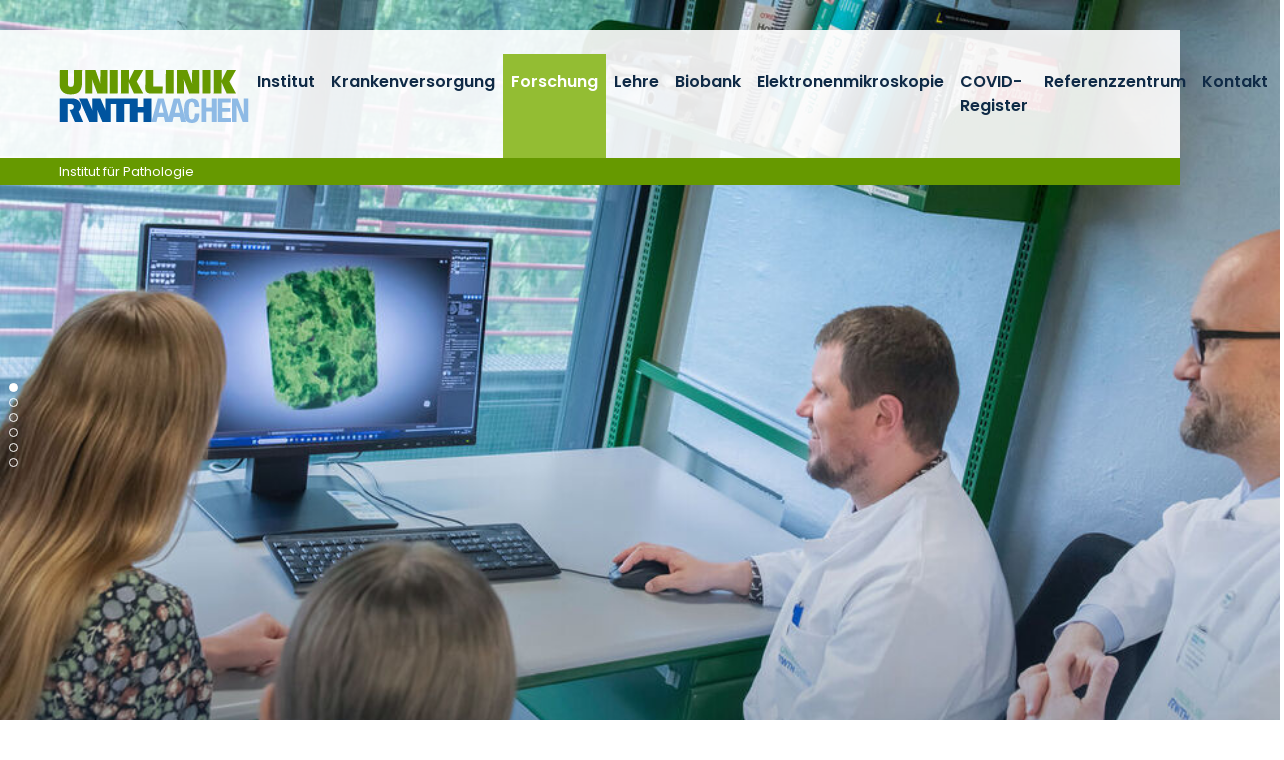

--- FILE ---
content_type: text/html; charset=utf-8
request_url: https://www.ukaachen.de/nl/kliniken-institute/institut-fuer-pathologie/forschung/ag-stammzellen-und-tissue-engineering/
body_size: 8438
content:
<!DOCTYPE html> <html lang="nl"> <head> <meta charset="utf-8"> <!--
	Integration + Development: https://ducrot.de/
	This website is powered by TYPO3 - inspiring people to share!
	TYPO3 is a free open source Content Management Framework initially created by Kasper Skaarhoj and licensed under GNU/GPL.
	TYPO3 is copyright 1998-2026 of Kasper Skaarhoj. Extensions are copyright of their respective owners.
	Information and contribution at https://typo3.org/
--> <link rel="icon" href="/_assets/8eeb2b7c5f93f06d272af8506cc207dd/Theme/assets/favicon.ico" type="image/vnd.microsoft.icon"> <title>AG Stammzellen und Tissue Engineering</title> <meta name="description" content="Lehre im Institut für Pathologie der Uniklinik RWTH Aachen. Ziele und Leitung der AG Proteomics."> <meta name="robots" content="INDEX,FOLLOW"> <meta name="keywords" content="AG Proteomics, der Pathologie; Uniklinik RWTH Aachen, Ziele, Leitung"> <meta name="twitter:card" content="summary"> <link rel="stylesheet" href="/typo3temp/assets/compressed/merged-e9840dd58d615cf7c376462b1343b4f9-4eb3d6a3fb81caab35c12adbd6641e99.css.gz?1768488355" media="all"> <script src="/_assets/8eeb2b7c5f93f06d272af8506cc207dd/Theme/js/globals.js?1768488024"></script> <meta name="viewport" content="width=device-width, initial-scale=1.0"> <meta name="format-detection" content="telephone=no"><meta name="navtitle" content="AG Stammzellen und Tissue Engineering"><link href="/_assets/8eeb2b7c5f93f06d272af8506cc207dd/Theme/assets/apple-touch-icon-57x57.png" rel="apple-touch-icon apple-touch-icon-precomposed"><link href="/_assets/8eeb2b7c5f93f06d272af8506cc207dd/Theme/assets/apple-touch-icon-72x72.png" rel="apple-touch-icon apple-touch-icon-precomposed" sizes="72x72"><link href="/_assets/8eeb2b7c5f93f06d272af8506cc207dd/Theme/assets/apple-touch-icon-114x114.png" rel="apple-touch-icon apple-touch-icon-precomposed" sizes="114x114"> <!-- Matomo --> <script>
  var _paq = window._paq = window._paq || [];
  /* tracker methods like "setCustomDimension" should be called before "trackPageView" */
  _paq.push(["setCookieDomain", "*.ukaachen.de"]);
  _paq.push(['disableCookies']);
  _paq.push(['trackPageView']);
  _paq.push(['enableLinkTracking']);
  (function() {
    var u="https://statistik.www.ukaachen.de/";
    _paq.push(['setTrackerUrl', u+'matomo.php']);
    _paq.push(['setSiteId', '12']);
    var d=document, g=d.createElement('script'), s=d.getElementsByTagName('script')[0];
    g.async=true; g.src=u+'matomo.js'; s.parentNode.insertBefore(g,s);
  })();
</script> <!-- End Matomo Code --> <!-- VhsAssetsDependenciesLoaded slider-header-6230,stats-carousel-6230,seals-carousel-6230 --> </head> <body id="p6230" class="page-6230 pagelevel-6 language-2 backendlayout-flux__grid layout-default"> <div id="page"><a class="sr-only sr-only-focusable" href="#content"> Ga naar navigatie </a><div id="header" class="" data-plugin-options="{'stickyEnabled': true, 'stickyEnableOnMobile': false, 'stickyStartAtElement': '#sticky-start', 'stickySetTop': '0px', 'stickyChangeLogo': false}"><div id="slider-header" class="tiny-slider d-print-none"><div class="slider-container"><div class="slider-wrapper"><div class="slider-slide center"><picture><source srcset="/fileadmin/files/institute/pathologie/_processed_/b/b/csm__ME15413_61f27b96c8.jpg 1400w, /fileadmin/files/institute/pathologie/_processed_/b/b/csm__ME15413_9f8a6973f8.jpg 1800w, /fileadmin/files/institute/pathologie/_processed_/b/b/csm__ME15413_1045bbe926.jpg 2200w" media="(min-width: 992px)" sizes="(min-width: 2200px) 2200px, 100vw"><source srcset="/fileadmin/files/institute/pathologie/_processed_/b/b/csm__ME15413_586097d9ba.jpg 1000w" media="(min-width: 576px)" sizes="(min-width: 2200px) 2200px, 100vw"><source srcset="/fileadmin/files/institute/pathologie/_processed_/b/b/csm__ME15413_b1dbe64ef2.jpg 600w" sizes="(min-width: 2200px) 2200px, 100vw"><img src="/fileadmin/files/institute/pathologie/_processed_/b/b/csm__ME15413_55101e5338.jpg" width="2200" alt=""></picture></div><div class="slider-slide default"><picture><source data-srcset="/fileadmin/files/institute/pathologie/_processed_/3/b/csm__ME15171_9996860c89.jpg 1400w, /fileadmin/files/institute/pathologie/_processed_/3/b/csm__ME15171_d7c5cf3031.jpg 1800w, /fileadmin/files/institute/pathologie/_processed_/3/b/csm__ME15171_c93b2ee7fd.jpg 2200w" media="(min-width: 992px)" sizes="(min-width: 2200px) 2200px, 100vw"><source data-srcset="/fileadmin/files/institute/pathologie/_processed_/3/b/csm__ME15171_e88dc94b54.jpg 1000w" media="(min-width: 576px)" sizes="(min-width: 2200px) 2200px, 100vw"><source data-srcset="/fileadmin/files/institute/pathologie/_processed_/3/b/csm__ME15171_be30264ba9.jpg 600w" sizes="(min-width: 2200px) 2200px, 100vw"><img class="lazyload lazyload" data-src="/fileadmin/files/institute/pathologie/_processed_/3/b/csm__ME15171_aced792d88.jpg" width="2200" alt=""></picture></div><div class="slider-slide default"><picture><source data-srcset="/fileadmin/files/institute/pathologie/_processed_/0/9/csm__ME15285_6e286ffecd.jpg 1400w, /fileadmin/files/institute/pathologie/_processed_/0/9/csm__ME15285_eaddbbe6ab.jpg 1800w, /fileadmin/files/institute/pathologie/_processed_/0/9/csm__ME15285_104c4404fc.jpg 2200w" media="(min-width: 992px)" sizes="(min-width: 2200px) 2200px, 100vw"><source data-srcset="/fileadmin/files/institute/pathologie/_processed_/0/9/csm__ME15285_02c8863117.jpg 1000w" media="(min-width: 576px)" sizes="(min-width: 2200px) 2200px, 100vw"><source data-srcset="/fileadmin/files/institute/pathologie/_processed_/0/9/csm__ME15285_e7342aa6b0.jpg 600w" sizes="(min-width: 2200px) 2200px, 100vw"><img class="lazyload lazyload" data-src="/fileadmin/files/institute/pathologie/_processed_/0/9/csm__ME15285_01095de790.jpg" width="2200" alt=""></picture></div><div class="slider-slide default"><picture><source data-srcset="/fileadmin/files/institute/pathologie/_processed_/3/2/csm__ME17860_bf3071bd50.jpg 1400w, /fileadmin/files/institute/pathologie/_processed_/3/2/csm__ME17860_ccfaf456bb.jpg 1800w, /fileadmin/files/institute/pathologie/_processed_/3/2/csm__ME17860_80ca880586.jpg 2200w" media="(min-width: 992px)" sizes="(min-width: 2200px) 2200px, 100vw"><source data-srcset="/fileadmin/files/institute/pathologie/_processed_/3/2/csm__ME17860_e1c80512ba.jpg 1000w" media="(min-width: 576px)" sizes="(min-width: 2200px) 2200px, 100vw"><source data-srcset="/fileadmin/files/institute/pathologie/_processed_/3/2/csm__ME17860_bf3622b84c.jpg 600w" sizes="(min-width: 2200px) 2200px, 100vw"><img class="lazyload lazyload" data-src="/fileadmin/files/institute/pathologie/_processed_/3/2/csm__ME17860_a1da4e3272.jpg" width="2200" alt=""></picture></div><div class="slider-slide default"><picture><source data-srcset="/fileadmin/files/institute/pathologie/_processed_/9/8/csm__ME23319_48a3a54058.jpg 1400w, /fileadmin/files/institute/pathologie/_processed_/9/8/csm__ME23319_ac6190fe1a.jpg 1800w, /fileadmin/files/institute/pathologie/_processed_/9/8/csm__ME23319_9bc6aa9afd.jpg 2200w" media="(min-width: 992px)" sizes="(min-width: 2200px) 2200px, 100vw"><source data-srcset="/fileadmin/files/institute/pathologie/_processed_/9/8/csm__ME23319_b0450c28c3.jpg 1000w" media="(min-width: 576px)" sizes="(min-width: 2200px) 2200px, 100vw"><source data-srcset="/fileadmin/files/institute/pathologie/_processed_/9/8/csm__ME23319_5cbae5c988.jpg 600w" sizes="(min-width: 2200px) 2200px, 100vw"><img class="lazyload lazyload" data-src="/fileadmin/files/institute/pathologie/_processed_/9/8/csm__ME23319_be10fc9603.jpg" width="2200" alt=""></picture></div><div class="slider-slide default"><picture><source data-srcset="/fileadmin/files/institute/pathologie/_processed_/b/3/csm__ME17909_274c290999.jpg 1400w, /fileadmin/files/institute/pathologie/_processed_/b/3/csm__ME17909_70148c9b13.jpg 1800w, /fileadmin/files/institute/pathologie/_processed_/b/3/csm__ME17909_0efa166d59.jpg 2200w" media="(min-width: 992px)" sizes="(min-width: 2200px) 2200px, 100vw"><source data-srcset="/fileadmin/files/institute/pathologie/_processed_/b/3/csm__ME17909_0c0964f577.jpg 1000w" media="(min-width: 576px)" sizes="(min-width: 2200px) 2200px, 100vw"><source data-srcset="/fileadmin/files/institute/pathologie/_processed_/b/3/csm__ME17909_411707df0f.jpg 600w" sizes="(min-width: 2200px) 2200px, 100vw"><img class="lazyload lazyload" data-src="/fileadmin/files/institute/pathologie/_processed_/b/3/csm__ME17909_323621846f.jpg" width="2200" alt=""></picture></div></div><div class="slider-controls"><div class="carousel-control-prev" role="button"><span class="carousel-control-prev-icon" aria-hidden="true"></span><span class="sr-only">Previous</span></div><div class="carousel-control-next" role="button"><span class="carousel-control-next-icon" aria-hidden="true"></span><span class="sr-only">Next</span></div></div></div></div><div class="stats-carousel container d-print-none"><div id="stats-carousel" class="tiny-slider"><div class="slider-container"><div class="slider-wrapper"><div class="slider-slide"><a href="/nl/kliniken-institute/institut-fuer-pathologie/krankenversorgung/formblaetter-formulare/" target="_self" title="Formulare: zum Herunterladen"><div class="title">Formulare</div><p>zum Herunterladen</p></a></div><div class="slider-slide"><a href="/nl/kliniken-institute/institut-fuer-pathologie/krankenversorgung/molekularpathologische-diagnostik/next-generation-sequencing-ngs/" target="_self" title="Diagnostik: Next-Generation-Sequencing"><div class="title">Diagnostik</div><p>Next-Generation-Sequencing</p></a></div><div class="slider-slide"><a href="/nl/kliniken-institute/referenzzentrum-fuer-lungenpathologie/ueber-uns/" target="_self" title="Zentrum: Referenzzentrum für Lungenpathologie"><div class="title">Zentrum</div><p>Referenzzentrum für Lungenpathologie</p></a></div><div class="slider-slide"><a href="/nl/kliniken-institute/institut-fuer-pathologie/kontakt/" target="_self" title="Kontakt: So erreichen Sie uns"><div class="title">Kontakt</div><p>So erreichen Sie uns</p></a></div></div></div><div class="slider-controls"><div class="carousel-control-prev" role="button"><span class="carousel-control-prev-icon" aria-hidden="true"></span><span class="sr-only">Previous</span></div><div class="carousel-control-next" role="button"><span class="carousel-control-next-icon" aria-hidden="true"></span><span class="sr-only">Next</span></div></div></div></div><div class="headerbar"><div class="header-body"><div class="brandbar"><div class="brand" itemscope itemtype="http://schema.org/Organization"><div class="logos"><a itemprop="url" class="logo" tabindex="1" href="/nl/"><img src="/_assets/8eeb2b7c5f93f06d272af8506cc207dd/Theme/assets/logo-uniklinik-rwth-aachen.svg" class="d-block" alt="Uniklinik RWTH Aachen" title="Uniklinik RWTH Aachen" width="190" height="53" itemprop="logo"></a></div></div><div class="navbar navbar-expand-xl navbar-light"><div class="collapse navbar-collapse"><ul class="navbar-nav"><li class="nav-item dropdown"><a href="/nl/kliniken-institute/institut-fuer-pathologie/institut/" class="nav-link">Institut</a><ul class="dropdown-menu"><li class="nav-item header"><a href="/nl/kliniken-institute/institut-fuer-pathologie/institut/">Institut</a></li><li class="nav-item "><a href="/nl/kliniken-institute/institut-fuer-pathologie/institut/team/">Team</a></li><li class="nav-item "><a href="/nl/kliniken-institute/institut-fuer-pathologie/institut/sektion-nephropathologie/">Sektion Nephropathologie</a></li><li class="nav-item "><a href="/nl/kliniken-institute/institut-fuer-pathologie/institut/stellenangebote/">Stellenangebote</a></li><li class="nav-item "><a href="/nl/kliniken-institute/institut-fuer-pathologie/institut/informationen-fuer-bestatter/">Informationen für Bestatter</a></li><li class="nav-item "><a href="/nl/kliniken-institute/institut-fuer-pathologie/institut/nationales-netzwerk-genomische-medizin-nngm-lungenkrebs/">Nationales Netzwerk Genomische Medizin (nNGM) Lungenkrebs</a></li></ul></li><li class="nav-item dropdown"><a href="/nl/kliniken-institute/institut-fuer-pathologie/krankenversorgung/" class="nav-link">Krankenversorgung</a><ul class="dropdown-menu"><li class="nav-item header"><a href="/nl/kliniken-institute/institut-fuer-pathologie/krankenversorgung/">Krankenversorgung</a></li><li class="nav-item "><a href="/nl/kliniken-institute/institut-fuer-pathologie/krankenversorgung/ivdr/">IVDR</a></li><li class="nav-item "><a href="/nl/kliniken-institute/institut-fuer-pathologie/krankenversorgung/histologie/">Histologie</a></li><li class="nav-item dropdown-submenu"><a href="/nl/kliniken-institute/institut-fuer-pathologie/krankenversorgung/molekularpathologische-diagnostik/">Molekularpathologische Diagnostik</a><ul class="dropdown-menu"><li class="nav-item header"><a href="/nl/kliniken-institute/institut-fuer-pathologie/krankenversorgung/molekularpathologische-diagnostik/">Molekularpathologische Diagnostik</a></li><li class="nav-item "><a href="/nl/kliniken-institute/institut-fuer-pathologie/krankenversorgung/molekularpathologische-diagnostik/team/">Team</a></li><li class="nav-item "><a href="/nl/kliniken-institute/institut-fuer-pathologie/krankenversorgung/molekularpathologische-diagnostik/diagnostische-methoden/">Diagnostische Methoden</a></li><li class="nav-item "><a href="/nl/kliniken-institute/institut-fuer-pathologie/krankenversorgung/qualitaetsmanagement/">Qualitätssicherung</a></li><li class="nav-item "><a href="/nl/kliniken-institute/institut-fuer-pathologie/krankenversorgung/molekularpathologische-diagnostik/next-generation-sequencing-ngs/">Next-Generation-Sequencing (NGS)</a></li><li class="nav-item "><a href="/nl/kliniken-institute/institut-fuer-pathologie/krankenversorgung/molekularpathologische-diagnostik/formulare/">Formulare</a></li><li class="nav-item "><a href="/nl/kliniken-institute/institut-fuer-pathologie/krankenversorgung/molekularpathologische-diagnostik/kontakt/">Kontakt</a></li></ul></li><li class="nav-item dropdown-submenu"><a href="/nl/kliniken-institute/institut-fuer-pathologie/krankenversorgung/molekulares-tumorboard-mtb/">Molekulares Tumorboard (MTB)</a><ul class="dropdown-menu"><li class="nav-item header"><a href="/nl/kliniken-institute/institut-fuer-pathologie/krankenversorgung/molekulares-tumorboard-mtb/">Molekulares Tumorboard (MTB)</a></li><li class="nav-item "><a href="/nl/kliniken-institute/institut-fuer-pathologie/krankenversorgung/molekulares-tumorboard-mtb/ansprechpartner/">Ansprechpartner</a></li><li class="nav-item "><a href="/nl/kliniken-institute/institut-fuer-pathologie/krankenversorgung/molekulares-tumorboard-mtb/analysemethoden/">Analysemethoden</a></li><li class="nav-item "><a href="/nl/kliniken-institute/institut-fuer-pathologie/krankenversorgung/molekulares-tumorboard-mtb/anmeldung/">Anmeldung</a></li></ul></li><li class="nav-item "><a href="/nl/kliniken-institute/institut-fuer-pathologie/krankenversorgung/informationen-fuer-einsender/">Informationen für Einsender</a></li><li class="nav-item "><a href="/nl/kliniken-institute/institut-fuer-pathologie/krankenversorgung/formblaetter-formulare/">Formblätter &amp; Formulare</a></li><li class="nav-item "><a href="/nl/kliniken-institute/institut-fuer-pathologie/krankenversorgung/qualitaetsmanagement/">Qualitätsmanagement</a></li></ul></li><li class="nav-item active dropdown"><a href="/nl/kliniken-institute/institut-fuer-pathologie/forschung/" class="nav-link">Forschung</a><ul class="dropdown-menu"><li class="nav-item header"><a href="/nl/kliniken-institute/institut-fuer-pathologie/forschung/">Forschung</a></li><li class="nav-item dropdown-submenu"><a href="/nl/kliniken-institute/institut-fuer-pathologie/forschung/ag-molekulare-onkologie/">AG Molekulare Onkologie</a><ul class="dropdown-menu"><li class="nav-item header"><a href="/nl/kliniken-institute/institut-fuer-pathologie/forschung/ag-molekulare-onkologie/">AG Molekulare Onkologie</a></li><li class="nav-item dropdown-submenu"><a href="/nl/kliniken-institute/institut-fuer-pathologie/forschung/ag-molekulare-onkologie/our-interest/">Our Interest</a><ul class="dropdown-menu"><li class="nav-item header"><a href="/nl/kliniken-institute/institut-fuer-pathologie/forschung/ag-molekulare-onkologie/our-interest/">Our Interest</a></li><li class="nav-item "><a href="/nl/kliniken-institute/institut-fuer-pathologie/forschung/ag-molekulare-onkologie/our-interest/class-ii-tumor-suppressor-genes/">Class II tumor suppressor genes</a></li><li class="nav-item "><a href="/nl/kliniken-institute/institut-fuer-pathologie/forschung/ag-molekulare-onkologie/our-interest/c2tsg-based-targeted-therapies/">C2TSG-based Targeted Therapies</a></li><li class="nav-item "><a href="/nl/kliniken-institute/institut-fuer-pathologie/forschung/ag-molekulare-onkologie/our-interest/liquid-biopsy/">Liquid Biopsy</a></li></ul></li><li class="nav-item "><a href="/nl/kliniken-institute/institut-fuer-pathologie/forschung/ag-molekulare-onkologie/our-team/">Our Team</a></li><li class="nav-item "><a href="/nl/kliniken-institute/institut-fuer-pathologie/forschung/ag-molekulare-onkologie/open-positions/">Open Positions</a></li><li class="nav-item dropdown-submenu"><a href="/nl/kliniken-institute/institut-fuer-pathologie/forschung/ag-molekulare-onkologie/projects/sfrp1/">Projects</a><ul class="dropdown-menu"><li class="nav-item header"><a href="/nl/kliniken-institute/institut-fuer-pathologie/forschung/ag-molekulare-onkologie/projects/sfrp1/">Projects</a></li><li class="nav-item "><a href="/nl/kliniken-institute/institut-fuer-pathologie/forschung/ag-molekulare-onkologie/projects/sfrp1/">SFRP1</a></li><li class="nav-item "><a href="/nl/kliniken-institute/institut-fuer-pathologie/forschung/ag-molekulare-onkologie/projects/itih5/">ITIH5</a></li><li class="nav-item "><a href="/nl/kliniken-institute/institut-fuer-pathologie/forschung/ag-molekulare-onkologie/projects/dkk3/">DKK3</a></li><li class="nav-item "><a href="/nl/kliniken-institute/institut-fuer-pathologie/forschung/ag-molekulare-onkologie/projects/sniper-panel/">SNiPER Panel</a></li></ul></li><li class="nav-item dropdown-submenu"><a href="/nl/kliniken-institute/institut-fuer-pathologie/forschung/ag-molekulare-onkologie/methods/dna-array-analysis/">Methods</a><ul class="dropdown-menu"><li class="nav-item header"><a href="/nl/kliniken-institute/institut-fuer-pathologie/forschung/ag-molekulare-onkologie/methods/dna-array-analysis/">Methods</a></li><li class="nav-item "><a href="/nl/kliniken-institute/institut-fuer-pathologie/forschung/ag-molekulare-onkologie/methods/dna-array-analysis/">DNA Array Analysis</a></li><li class="nav-item "><a href="/nl/kliniken-institute/institut-fuer-pathologie/forschung/ag-molekulare-onkologie/methods/in-vitro-assays/">In vitro Assays</a></li><li class="nav-item "><a href="/nl/kliniken-institute/institut-fuer-pathologie/forschung/ag-molekulare-onkologie/methods/stable-cell-transfection/">Stable cell transfection</a></li><li class="nav-item "><a href="/nl/kliniken-institute/institut-fuer-pathologie/forschung/ag-molekulare-onkologie/methods/tissue-microarrays/">Tissue microarrays</a></li></ul></li><li class="nav-item "><a href="/nl/kliniken-institute/institut-fuer-pathologie/forschung/ag-molekulare-onkologie/publications/">Publications</a></li><li class="nav-item "><a href="/nl/kliniken-institute/institut-fuer-pathologie/forschung/ag-molekulare-onkologie/cooperation-partners/">Cooperation Partners</a></li><li class="nav-item "><a href="/nl/kliniken-institute/institut-fuer-pathologie/forschung/ag-molekulare-onkologie/funding/">Funding</a></li></ul></li><li class="nav-item dropdown-submenu"><a href="/nl/kliniken-institute/institut-fuer-pathologie/forschung/labooratory-of-nephropathology/">LaBooratory of Nephropathology</a><ul class="dropdown-menu"><li class="nav-item header"><a href="/nl/kliniken-institute/institut-fuer-pathologie/forschung/labooratory-of-nephropathology/">LaBooratory of Nephropathology</a></li><li class="nav-item "><a href="/nl/kliniken-institute/institut-fuer-pathologie/forschung/labooratory-of-nephropathology/our-interest/">Our Interest</a></li><li class="nav-item "><a href="/nl/kliniken-institute/institut-fuer-pathologie/forschung/labooratory-of-nephropathology/our-team/">Our Team</a></li><li class="nav-item "><a href="/nl/kliniken-institute/institut-fuer-pathologie/forschung/labooratory-of-nephropathology/our-team/open-positions/">Open Positions</a></li><li class="nav-item "><a href="/nl/kliniken-institute/institut-fuer-pathologie/forschung/labooratory-of-nephropathology/our-publications/">Our Publications</a></li><li class="nav-item "><a href="/nl/kliniken-institute/institut-fuer-pathologie/forschung/labooratory-of-nephropathology/cooperations/">Cooperations</a></li><li class="nav-item "><a href="/nl/kliniken-institute/institut-fuer-pathologie/forschung/labooratory-of-nephropathology/education/">Education</a></li><li class="nav-item "><a href="/nl/kliniken-institute/institut-fuer-pathologie/forschung/labooratory-of-nephropathology/funding/">Funding</a></li></ul></li><li class="nav-item dropdown-submenu"><a href="/nl/kliniken-institute/institut-fuer-pathologie/forschung/ag-onkologische-pathologie/">AG Onkologische Pathologie</a><ul class="dropdown-menu"><li class="nav-item header"><a href="/nl/kliniken-institute/institut-fuer-pathologie/forschung/ag-onkologische-pathologie/">AG Onkologische Pathologie</a></li><li class="nav-item "><a href="/nl/kliniken-institute/institut-fuer-pathologie/forschung/ag-onkologische-pathologie/our-interest/">Our Interest</a></li><li class="nav-item "><a href="/nl/kliniken-institute/institut-fuer-pathologie/forschung/ag-onkologische-pathologie/our-team/">Our Team</a></li><li class="nav-item dropdown-submenu"><a href="/nl/kliniken-institute/institut-fuer-pathologie/forschung/ag-onkologische-pathologie/projects/">Projects</a><ul class="dropdown-menu"><li class="nav-item header"><a href="/nl/kliniken-institute/institut-fuer-pathologie/forschung/ag-onkologische-pathologie/projects/">Projects</a></li><li class="nav-item "><a href="/nl/kliniken-institute/institut-fuer-pathologie/forschung/ag-onkologische-pathologie/projects/molecular-landscapes-and-novel-therapies-of-squamous-bladder-cancer/">Molecular landscapes and novel therapies of squamous bladder cancer</a></li><li class="nav-item "><a href="/nl/kliniken-institute/institut-fuer-pathologie/forschung/ag-onkologische-pathologie/projects/clonal-evolution/">Clonal evolution</a></li></ul></li><li class="nav-item "><a href="/nl/kliniken-institute/institut-fuer-pathologie/forschung/ag-onkologische-pathologie/methods/">Methods</a></li><li class="nav-item "><a href="/nl/kliniken-institute/institut-fuer-pathologie/forschung/ag-onkologische-pathologie/open-positions/">Open Positions</a></li><li class="nav-item "><a href="/nl/kliniken-institute/institut-fuer-pathologie/forschung/ag-onkologische-pathologie/our-publications/">Our Publications</a></li><li class="nav-item "><a href="/nl/kliniken-institute/institut-fuer-pathologie/forschung/ag-onkologische-pathologie/collaborations/">Collaborations</a></li><li class="nav-item "><a href="/nl/kliniken-institute/institut-fuer-pathologie/forschung/ag-onkologische-pathologie/funding/">Funding</a></li></ul></li><li class="nav-item active current dropdown-submenu"><a href="/nl/kliniken-institute/institut-fuer-pathologie/forschung/ag-stammzellen-und-tissue-engineering/">AG Stammzellen und Tissue Engineering</a><ul class="dropdown-menu"><li class="nav-item header"><a href="/nl/kliniken-institute/institut-fuer-pathologie/forschung/ag-stammzellen-und-tissue-engineering/">AG Stammzellen und Tissue Engineering</a></li><li class="nav-item "><a href="/nl/kliniken-institute/institut-fuer-pathologie/forschung/ag-stammzellen-und-tissue-engineering/forschungsschwerpunkte/">Forschungsschwerpunkte</a></li><li class="nav-item "><a href="/nl/kliniken-institute/institut-fuer-pathologie/forschung/ag-stammzellen-und-tissue-engineering/laufende-projekte/">Laufende Projekte</a></li><li class="nav-item "><a href="/nl/kliniken-institute/institut-fuer-pathologie/forschung/ag-stammzellen-und-tissue-engineering/team/">Team</a></li><li class="nav-item "><a href="/nl/kliniken-institute/institut-fuer-pathologie/forschung/ag-stammzellen-und-tissue-engineering/publikationen/">Publikationen</a></li><li class="nav-item "><a href="/nl/kliniken-institute/institut-fuer-pathologie/forschung/ag-stammzellen-und-tissue-engineering/patente/">Patente</a></li><li class="nav-item "><a href="/nl/kliniken-institute/institut-fuer-pathologie/forschung/ag-stammzellen-und-tissue-engineering/kooperationspartner/">Kooperationspartner</a></li></ul></li><li class="nav-item dropdown-submenu"><a href="/nl/kliniken-institute/institut-fuer-pathologie/forschung/ag-uropathologie/">AG Uropathologie</a><ul class="dropdown-menu"><li class="nav-item header"><a href="/nl/kliniken-institute/institut-fuer-pathologie/forschung/ag-uropathologie/">AG Uropathologie</a></li><li class="nav-item "><a href="/nl/kliniken-institute/institut-fuer-pathologie/forschung/ag-uropathologie/forschungsschwerpunkte/">Forschungsschwerpunkte</a></li><li class="nav-item "><a href="/nl/kliniken-institute/institut-fuer-pathologie/forschung/ag-uropathologie/team/">Team</a></li></ul></li></ul></li><li class="nav-item dropdown"><a href="/nl/kliniken-institute/institut-fuer-pathologie/lehre/" class="nav-link">Lehre</a><ul class="dropdown-menu"><li class="nav-item header"><a href="/nl/kliniken-institute/institut-fuer-pathologie/lehre/">Lehre</a></li><li class="nav-item "><a href="/nl/kliniken-institute/institut-fuer-pathologie/lehre/praktisches-jahr-in-der-pathologie/">Praktisches Jahr in der Pathologie</a></li><li class="nav-item "><a href="/nl/kliniken-institute/institut-fuer-pathologie/lehre/curriculum-fuer-das-pj/">Curriculum für das PJ</a></li></ul></li><li class="nav-item dropdown"><a href="/nl/kliniken-institute/institut-fuer-pathologie/biobank/" class="nav-link">Biobank</a><ul class="dropdown-menu"><li class="nav-item header"><a href="/nl/kliniken-institute/institut-fuer-pathologie/biobank/">Biobank</a></li><li class="nav-item "><a href="/nl/kliniken-institute/institut-fuer-pathologie/biobank/leitung/">Leitung</a></li><li class="nav-item "><a href="/nl/kliniken-institute/institut-fuer-pathologie/biobank/kontakt/">Kontakt</a></li></ul></li><li class="nav-item dropdown"><a href="/nl/kliniken-institute/institut-fuer-pathologie/elektronenmikroskopie/" class="nav-link">Elektronenmikroskopie</a><ul class="dropdown-menu"><li class="nav-item header"><a href="/nl/kliniken-institute/institut-fuer-pathologie/elektronenmikroskopie/">Elektronenmikroskopie</a></li><li class="nav-item "><a href="/nl/kliniken-institute/institut-fuer-pathologie/elektronenmikroskopie/transmissionselektronenmikroskopie-tem/">TEM</a></li><li class="nav-item "><a href="/nl/kliniken-institute/institut-fuer-pathologie/elektronenmikroskopie/rasterelektronenmikroskopie-rem/">REM</a></li><li class="nav-item "><a href="/nl/kliniken-institute/institut-fuer-pathologie/elektronenmikroskopie/energiedispersive-roentgenmikroanalyse-edx/">EDX</a></li><li class="nav-item "><a href="/nl/kliniken-institute/institut-fuer-pathologie/elektronenmikroskopie/geraeteausstattung/">Geräteausstattung</a></li><li class="nav-item "><a href="/nl/kliniken-institute/institut-fuer-pathologie/elektronenmikroskopie/ansprechpartner/">Ansprechpartner</a></li><li class="nav-item "><a href="/nl/kliniken-institute/institut-fuer-pathologie/elektronenmikroskopie/anreise/">Anreise</a></li></ul></li><li class="nav-item dropdown"><a href="/nl/kliniken-institute/institut-fuer-pathologie/register-covid-19-obduktionen/register-vorstellung/" class="nav-link">COVID-Register</a><ul class="dropdown-menu"><li class="nav-item header"><a href="/nl/kliniken-institute/institut-fuer-pathologie/register-covid-19-obduktionen/register-vorstellung/">COVID-Register</a></li><li class="nav-item "><a href="/nl/kliniken-institute/institut-fuer-pathologie/register-covid-19-obduktionen/register-vorstellung/">Register-Vorstellung</a></li><li class="nav-item "><a href="/nl/kliniken-institute/institut-fuer-pathologie/register-covid-19-obduktionen/beteiligte-zentren/">Beteiligte Zentren</a></li><li class="nav-item "><a href="/nl/kliniken-institute/institut-fuer-pathologie/register-covid-19-obduktionen/fuer-beteiligte-zentren/">Für beteiligte Zentren</a></li><li class="nav-item "><a href="/nl/kliniken-institute/institut-fuer-pathologie/register-covid-19-obduktionen/fuer-forschungsanfragen/">Für Forschungsanfragen</a></li><li class="nav-item "><a href="/nl/kliniken-institute/institut-fuer-pathologie/register-covid-19-obduktionen/referenzzentren/">Referenzzentren</a></li><li class="nav-item "><a href="/nl/kliniken-institute/institut-fuer-pathologie/register-covid-19-obduktionen/team/">Team</a></li><li class="nav-item "><a href="/nl/kliniken-institute/institut-fuer-pathologie/register-covid-19-obduktionen/kontakt/">Kontakt</a></li><li class="nav-item "><a href="/nl/kliniken-institute/institut-fuer-pathologie/register-covid-19-obduktionen/news/">News</a></li><li class="nav-item "><a href="/nl/kliniken-institute/institut-fuer-pathologie/register-covid-19-obduktionen/publikationen/">Publikationen</a></li></ul></li><li class="nav-item "><a href="/nl/kliniken-institute/referenzzentrum-fuer-lungenpathologie/ueber-uns/" class="nav-link">Referenzzentrum</a></li><li class="nav-item "><a href="/nl/kliniken-institute/institut-fuer-pathologie/kontakt/" class="nav-link">Kontakt</a></li></ul></div></div><div class="submenu-wrapper"><div class="submenu"><ul id="level-0"></ul><ul id="level-1"></ul><ul id="level-2"></ul></div></div><div class="navbar-expand-xl"><a href="#mobileMenu" class="navbar-toggler" aria-controls="mobileMenu" aria-expanded="false" aria-label=""><svg class="icon icon-bar"><use xlink:href="/_assets/8eeb2b7c5f93f06d272af8506cc207dd/Theme/icons.svg#icon-bar"></use></svg></a></div></div><div class="page-title"><a href="/nl/kliniken-institute/institut-fuer-pathologie/institut/">Institut für Pathologie</a> &nbsp; </div></div><div id="sticky-start"></div></div></div><div class="breadcrumb-section d-print-none"><div class="container"><div class="row"><nav aria-label="breadcrumb"><ol class="breadcrumb" itemscope itemtype="http://schema.org/BreadcrumbList"><li class="breadcrumb-item" itemprop="itemListElement" itemscope itemtype="http://schema.org/ListItem"><a href="/nl/kliniken-institute/institut-fuer-pathologie/institut/" target="_self" itemprop="item"><i class="fa fa-home"></i><span class="sr-only"><span itemprop="name">Institut für Pathologie</span></span></a><meta itemprop="position" content="1"></li><li class="breadcrumb-item" itemprop="itemListElement" itemscope itemtype="http://schema.org/ListItem"><a href="/nl/kliniken-institute/institut-fuer-pathologie/forschung/" target="_self" itemprop="item"><span itemprop="name">Forschung</span></a><meta itemprop="position" content="2"></li><li class="breadcrumb-item active" itemprop="itemListElement" itemscope itemtype="http://schema.org/ListItem"><span itemprop="name">AG Stammzellen und Tissue Engineering</span><meta itemprop="position" content="3"></li></ol></nav></div></div></div><main><div id="content" class="content container" role="main"> <!--TYPO3SEARCH_begin--><div id="c11243" class="frame frame-default frame-type-textmedia frame-layout-0 "><h1>AG Stammzellen und <em>Tissue Engineering</em></h1><h4><strong>Leitung</strong></h4><p dir="ltr"><strong>PD Dr. rer. nat. <a href="/nl/kliniken-institute/institut-fuer-pathologie/institut/team/priv-doz-dr-rer-nat-sabine-neuss-stein/" target="_self" class="internal-link" title="Öffnet internen Link im aktuellen Fenster">Sabine Neuß-Stein</a></strong><br> Tel.: 0241 80-80622<br> Fax: 0241 80-82439<br><a href="http://sabine.neuss@post.rwth-aachen.de/t_blank" target="_blank" rel="noreferrer">sabine.neuss@post.rwth-aachen.de</a></p></div> <!--TYPO3SEARCH_end--></div></main><footer><div class="container"><div class="footer-1"><div class="seals-carousel"><div id="seals-carousel" class="tiny-slider"><div class="slider-container"><div class="slider-wrapper"><div class="slider-slide"><a href="https://www.initiative-qualitaetsmedizin.de/" target="_blank" rel="noreferrer"><img class="img-fluid" alt="Logo: Initiative Qualitätsmedizin" src="/fileadmin/files/global/_processed_/9/5/csm_iqm-initiative-qualitaetsmedizin_b23d11e309.jpg" width="74" height="75"></a></div><div class="slider-slide"><a href="https://www.uniklinika.de/" target="_blank" rel="noreferrer"><img class="img-fluid" alt="Logo: Die Deutschen Universitätsklinika - Wir sind Spitzenmedizin" src="/fileadmin/files/global/_processed_/4/1/csm_VUD_LOGO_rgb_claim_581d9cc537.jpg" width="316" height="75"></a></div></div></div><div class="slider-controls"><div class="carousel-control-prev" role="button"><span class="carousel-control-prev-icon" aria-hidden="true"></span><span class="sr-only">Previous</span></div><div class="carousel-control-next" role="button"><span class="carousel-control-next-icon" aria-hidden="true"></span><span class="sr-only">Next</span></div></div></div></div><div class="social"><div class="item"><a href="https://www.youtube.com/channel/UC32BLKBJjl2xYdLvq5Bqjug?feature=gb_ch_rec" class="fa-lg"><span class="fa-stack fa-2x"><i class="fal fa-circle fa-stack-2x"></i><i class="fab fa-youtube fa-stack-1x"></i></span><span>YouTube</span></a></div><div class="item"><a href="https://www.facebook.com/UniklinikRWTHAachen?fref=ts" class="fa-lg"><span class="fa-stack fa-2x"><i class="fal fa-circle fa-stack-2x"></i><i class="fab fa-facebook-f fa-stack-1x"></i></span><span>Facebook</span></a></div><div class="item"><a href="https://x.com/UniklinikAachen" class="fa-lg"><span class="fa-stack fa-2x"><i class="fal fa-circle fa-stack-2x"></i><i class="fab fa-x-twitter fa-stack-1x"></i></span><span>Twitter</span></a></div><div class="item"><a href="https://www.linkedin.com/company/uniklinik-rwth-aachen" class="fa-lg"><span class="fa-stack fa-2x"><i class="fal fa-circle fa-stack-2x"></i><i class="fab fa-linkedin fa-stack-1x"></i></span><span>LinkedIn</span></a></div><div class="item"><a href="https://www.xing.com/companies/uniklinikrwthaachen/" class="fa-lg"><span class="fa-stack fa-2x"><i class="fal fa-circle fa-stack-2x"></i><i class="fab fa-xing fa-stack-1x"></i></span><span>Xing</span></a></div><div class="item"><a href="https://www.instagram.com/uniklinik_rwth_aachen/" class="fa-lg"><span class="fa-stack fa-2x"><i class="fal fa-circle fa-stack-2x"></i><i class="fab fa-instagram fa-stack-1x"></i></span><span>Instagram</span></a></div></div></div><div class="footer-sitemap"><div id="c752" class="frame frame-default frame-type-wstheme_grid frame-layout-0 "><div class="fce-grid row "><div class="col-12 col col-md-4 col col w-100"><div id="c30025" class="frame frame-default frame-type-textmedia frame-layout-0 "><header><h6 class=""> Ihre Spende<br />Stiftung Universitätsmedizin Aachen </h6></header><p>Das Spendenkonto<br> der Stiftung Universitätsmedizin Aachen:<br> &nbsp;<br> Sparkasse Aachen<br> IBAN: DE88 3905 0000 1072 4490 42<br> BIC: AACSDE33XXX</p><p><a href="https://stiftung-universitaetsmedizin-aachen.de/spendenformular/" target="_blank" rel="noreferrer">Online-Spende</a></p><p><a href="https://www.stiftung-universitaetsmedizin-aachen.de/" target="_blank" rel="noreferrer">Weitere Informationen zur Stiftung</a></p></div></div><div class="col-12 col col-md-4 col col w-100"><div id="c30026" class="frame frame-default frame-type-textmedia frame-layout-0 "><header><h6 class=""> Kontakt </h6></header><p>Universitätsklinikum Aachen, AöR<br> Pauwelsstraße 30<br> 52074 Aachen</p><p>Tel.: 0241 80-0 oder 80-84444<br><a href="#" data-mailto-token="kygjrm8gldmYsiyyafcl,bc" data-mailto-vector="-2">info<span class="nospam"></span>ukaachen<span class="punkt"></span>de</a><br><a href="/nl/" target="_self">www.ukaachen.de</a></p></div></div><div class="col-12 col col-md-4 col col w-100"><div id="c751" class="frame frame-default frame-type-menu_pages frame-layout-0 "><header><h6 class=""> Unternehmen </h6></header><ul class="menu-pages nav flex-column"><li class="nav-item"><a class="nav-link" href="/nl/over-ons/" target="_self" title="Over ons"><span>Over ons</span><i class="fal fa-long-arrow-right"></i></a></li><li class="nav-item"><a class="nav-link" href="/nl/contact-en-routebeschrijving/" target="_self" title="Contact en routebeschrijving"><span>Contact en routebeschrijving</span><i class="fal fa-long-arrow-right"></i></a></li><li class="nav-item"><a class="nav-link" href="/nl/medien/pressemitteilungen/" target="_self" title="Pressemitteilungen"><span>Pressemitteilungen</span><i class="fal fa-long-arrow-right"></i></a></li><li class="nav-item"><a class="nav-link" href="/nl/media/pers-contact/" target="_self" title="Media"><span>Media</span><i class="fal fa-long-arrow-right"></i></a></li><li class="nav-item"><a class="nav-link" href="/nl/carriere/" target="_self" title="Carrière"><span>Carrière</span><i class="fal fa-long-arrow-right"></i></a></li><li class="nav-item"><a class="nav-link" href="/nl/impressum/" target="_self" title="Impressum"><span>Impressum</span><i class="fal fa-long-arrow-right"></i></a></li><li class="nav-item"><a class="nav-link" href="/nl/privacy-policy/" target="_self" title="Privacy Policy"><span>Privacy Policy</span><i class="fal fa-long-arrow-right"></i></a></li><li class="nav-item"><a class="nav-link" href="/nl/barrierefreiheit/" target="_self" title="Barrierefreiheit"><span>Barrierefreiheit</span><i class="fal fa-long-arrow-right"></i></a></li><li class="nav-item"><a class="nav-link" href="/nl/leichte-sprache/" target="_self" title="Leichte Sprache"><span>Leichte Sprache</span><i class="fal fa-long-arrow-right"></i></a></li></ul></div></div></div></div><div id="c753" class="frame frame-default frame-type-wstheme_grid frame-layout-0 "><div class="fce-grid row "><div class="col-12 col col-md-4 col col w-100"><div id="c30027" class="frame frame-default frame-type-textmedia frame-layout-0 "><header><h6 class=""><a href="/nl/kliniken-institute/transfusionsmedizin-blutspendedienst/blutspendedienst/" target="_self">Blutspender gesucht</a></h6></header></div></div><div class="col-12 col col-md-4 col col w-100"><div id="c30074" class="frame frame-default frame-type-textmedia frame-layout-0 "><header><h6 class=""><a href="http://www.apropos-gesund.de" target="_blank" rel="noreferrer">www.apropos-gesund.de</a></h6></header></div></div><div class="col-12 col col-md-4 col col w-100"><div id="c30075" class="frame frame-default frame-type-textmedia frame-layout-0 "><header><h6 class=""><a href="http://www.ac-forscht.de" target="_blank" rel="noreferrer">www.ac-forscht.de</a></h6></header></div></div></div></div></div></div></footer><nav id="mobileMenu"><div><div class="mm-logo"><a href="/nl/"><img src="/_assets/8eeb2b7c5f93f06d272af8506cc207dd/Theme/assets/logo-uniklinik-rwth-aachen.svg" class="img-fluid" alt="Uniklinik RWTH Aachen" title="Uniklinik RWTH Aachen" width="190" height="53"></a></div><ul><li><a href="/nl/kliniken-institute/institut-fuer-pathologie/institut/" title="Institut">Institut</a><ul class="lvl-1"><li><a href="/nl/kliniken-institute/institut-fuer-pathologie/institut/team/" title="Team">Team</a></li><li><a href="/nl/kliniken-institute/institut-fuer-pathologie/institut/sektion-nephropathologie/" title="Sektion Nephropathologie">Sektion Nephropathologie</a></li><li><a href="/nl/kliniken-institute/institut-fuer-pathologie/institut/stellenangebote/" title="Stellenangebote">Stellenangebote</a></li><li><a href="/nl/kliniken-institute/institut-fuer-pathologie/institut/informationen-fuer-bestatter/" title="Informationen für Bestatter">Informationen für Bestatter</a></li><li><a href="/nl/kliniken-institute/institut-fuer-pathologie/institut/nationales-netzwerk-genomische-medizin-nngm-lungenkrebs/" title="Nationales Netzwerk Genomische Medizin (nNGM) Lungenkrebs">Nationales Netzwerk Genomische Medizin (nNGM) Lungenkrebs</a></li></ul></li><li><a href="/nl/kliniken-institute/institut-fuer-pathologie/krankenversorgung/" title="Krankenversorgung">Krankenversorgung</a><ul class="lvl-1"><li><a href="/nl/kliniken-institute/institut-fuer-pathologie/krankenversorgung/ivdr/" title="IVDR">IVDR</a></li><li><a href="/nl/kliniken-institute/institut-fuer-pathologie/krankenversorgung/histologie/" title="Histologie">Histologie</a></li><li><a href="/nl/kliniken-institute/institut-fuer-pathologie/krankenversorgung/molekularpathologische-diagnostik/" title="Molekularpathologische Diagnostik">Molekularpathologische Diagnostik</a><ul class="lvl-2"><li><a href="/nl/kliniken-institute/institut-fuer-pathologie/krankenversorgung/molekularpathologische-diagnostik/team/" title="Team">Team</a></li><li><a href="/nl/kliniken-institute/institut-fuer-pathologie/krankenversorgung/molekularpathologische-diagnostik/diagnostische-methoden/" title="Diagnostische Methoden">Diagnostische Methoden</a></li><li><a href="/nl/kliniken-institute/institut-fuer-pathologie/krankenversorgung/qualitaetsmanagement/" title="Qualitätssicherung">Qualitätssicherung</a></li><li><a href="/nl/kliniken-institute/institut-fuer-pathologie/krankenversorgung/molekularpathologische-diagnostik/next-generation-sequencing-ngs/" title="Next-Generation-Sequencing (NGS)">Next-Generation-Sequencing (NGS)</a></li><li><a href="/nl/kliniken-institute/institut-fuer-pathologie/krankenversorgung/molekularpathologische-diagnostik/formulare/" title="Formulare">Formulare</a></li><li><a href="/nl/kliniken-institute/institut-fuer-pathologie/krankenversorgung/molekularpathologische-diagnostik/kontakt/" title="Kontakt">Kontakt</a></li></ul></li><li><a href="/nl/kliniken-institute/institut-fuer-pathologie/krankenversorgung/molekulares-tumorboard-mtb/" title="Molekulares Tumorboard (MTB)">Molekulares Tumorboard (MTB)</a><ul class="lvl-2"><li><a href="/nl/kliniken-institute/institut-fuer-pathologie/krankenversorgung/molekulares-tumorboard-mtb/ansprechpartner/" title="Ansprechpartner">Ansprechpartner</a></li><li><a href="/nl/kliniken-institute/institut-fuer-pathologie/krankenversorgung/molekulares-tumorboard-mtb/analysemethoden/" title="Analysemethoden">Analysemethoden</a></li><li><a href="/nl/kliniken-institute/institut-fuer-pathologie/krankenversorgung/molekulares-tumorboard-mtb/anmeldung/" title="Anmeldung">Anmeldung</a></li></ul></li><li><a href="/nl/kliniken-institute/institut-fuer-pathologie/krankenversorgung/informationen-fuer-einsender/" title="Informationen für Einsender">Informationen für Einsender</a></li><li><a href="/nl/kliniken-institute/institut-fuer-pathologie/krankenversorgung/formblaetter-formulare/" title="Formblätter &amp; Formulare">Formblätter &amp; Formulare</a></li><li><a href="/nl/kliniken-institute/institut-fuer-pathologie/krankenversorgung/qualitaetsmanagement/" title="Qualitätsmanagement">Qualitätsmanagement</a></li></ul></li><li class="active"><a href="/nl/kliniken-institute/institut-fuer-pathologie/forschung/" title="Forschung" class="active">Forschung</a><ul class="lvl-1"><li><a href="/nl/kliniken-institute/institut-fuer-pathologie/forschung/ag-molekulare-onkologie/" title="AG Molekulare Onkologie">AG Molekulare Onkologie</a><ul class="lvl-2"><li><a href="/nl/kliniken-institute/institut-fuer-pathologie/forschung/ag-molekulare-onkologie/our-interest/" title="Our Interest">Our Interest</a><ul class="lvl-3"><li><a href="/nl/kliniken-institute/institut-fuer-pathologie/forschung/ag-molekulare-onkologie/our-interest/class-ii-tumor-suppressor-genes/" title="Class II tumor suppressor genes">Class II tumor suppressor genes</a></li><li><a href="/nl/kliniken-institute/institut-fuer-pathologie/forschung/ag-molekulare-onkologie/our-interest/c2tsg-based-targeted-therapies/" title="C2TSG-based Targeted Therapies">C2TSG-based Targeted Therapies</a></li><li><a href="/nl/kliniken-institute/institut-fuer-pathologie/forschung/ag-molekulare-onkologie/our-interest/liquid-biopsy/" title="Liquid Biopsy">Liquid Biopsy</a></li></ul></li><li><a href="/nl/kliniken-institute/institut-fuer-pathologie/forschung/ag-molekulare-onkologie/our-team/" title="Our Team">Our Team</a></li><li><a href="/nl/kliniken-institute/institut-fuer-pathologie/forschung/ag-molekulare-onkologie/open-positions/" title="Open Positions">Open Positions</a></li><li><a href="/nl/kliniken-institute/institut-fuer-pathologie/forschung/ag-molekulare-onkologie/projects/sfrp1/" title="Projects">Projects</a><ul class="lvl-3"><li><a href="/nl/kliniken-institute/institut-fuer-pathologie/forschung/ag-molekulare-onkologie/projects/sfrp1/" title="SFRP1">SFRP1</a></li><li><a href="/nl/kliniken-institute/institut-fuer-pathologie/forschung/ag-molekulare-onkologie/projects/itih5/" title="ITIH5">ITIH5</a></li><li><a href="/nl/kliniken-institute/institut-fuer-pathologie/forschung/ag-molekulare-onkologie/projects/dkk3/" title="DKK3">DKK3</a></li><li><a href="/nl/kliniken-institute/institut-fuer-pathologie/forschung/ag-molekulare-onkologie/projects/sniper-panel/" title="SNiPER Panel">SNiPER Panel</a></li></ul></li><li><a href="/nl/kliniken-institute/institut-fuer-pathologie/forschung/ag-molekulare-onkologie/methods/dna-array-analysis/" title="Methods">Methods</a><ul class="lvl-3"><li><a href="/nl/kliniken-institute/institut-fuer-pathologie/forschung/ag-molekulare-onkologie/methods/dna-array-analysis/" title="DNA Array Analysis">DNA Array Analysis</a></li><li><a href="/nl/kliniken-institute/institut-fuer-pathologie/forschung/ag-molekulare-onkologie/methods/in-vitro-assays/" title="In vitro Assays">In vitro Assays</a></li><li><a href="/nl/kliniken-institute/institut-fuer-pathologie/forschung/ag-molekulare-onkologie/methods/stable-cell-transfection/" title="Stable cell transfection">Stable cell transfection</a></li><li><a href="/nl/kliniken-institute/institut-fuer-pathologie/forschung/ag-molekulare-onkologie/methods/tissue-microarrays/" title="Tissue microarrays">Tissue microarrays</a></li></ul></li><li><a href="/nl/kliniken-institute/institut-fuer-pathologie/forschung/ag-molekulare-onkologie/publications/" title="Publications">Publications</a></li><li><a href="/nl/kliniken-institute/institut-fuer-pathologie/forschung/ag-molekulare-onkologie/cooperation-partners/" title="Cooperation Partners">Cooperation Partners</a></li><li><a href="/nl/kliniken-institute/institut-fuer-pathologie/forschung/ag-molekulare-onkologie/funding/" title="Funding">Funding</a></li></ul></li><li><a href="/nl/kliniken-institute/institut-fuer-pathologie/forschung/labooratory-of-nephropathology/" title="LaBooratory of Nephropathology">LaBooratory of Nephropathology</a><ul class="lvl-2"><li><a href="/nl/kliniken-institute/institut-fuer-pathologie/forschung/labooratory-of-nephropathology/our-interest/" title="Our Interest">Our Interest</a></li><li><a href="/nl/kliniken-institute/institut-fuer-pathologie/forschung/labooratory-of-nephropathology/our-team/" title="Our Team">Our Team</a></li><li><a href="/nl/kliniken-institute/institut-fuer-pathologie/forschung/labooratory-of-nephropathology/our-team/open-positions/" title="Open Positions">Open Positions</a></li><li><a href="/nl/kliniken-institute/institut-fuer-pathologie/forschung/labooratory-of-nephropathology/our-publications/" title="Our Publications">Our Publications</a></li><li><a href="/nl/kliniken-institute/institut-fuer-pathologie/forschung/labooratory-of-nephropathology/cooperations/" title="Cooperations">Cooperations</a></li><li><a href="/nl/kliniken-institute/institut-fuer-pathologie/forschung/labooratory-of-nephropathology/education/" title="Education">Education</a></li><li><a href="/nl/kliniken-institute/institut-fuer-pathologie/forschung/labooratory-of-nephropathology/funding/" title="Funding">Funding</a></li></ul></li><li><a href="/nl/kliniken-institute/institut-fuer-pathologie/forschung/ag-onkologische-pathologie/" title="AG Onkologische Pathologie">AG Onkologische Pathologie</a><ul class="lvl-2"><li><a href="/nl/kliniken-institute/institut-fuer-pathologie/forschung/ag-onkologische-pathologie/our-interest/" title="Our Interest">Our Interest</a></li><li><a href="/nl/kliniken-institute/institut-fuer-pathologie/forschung/ag-onkologische-pathologie/our-team/" title="Our Team">Our Team</a></li><li><a href="/nl/kliniken-institute/institut-fuer-pathologie/forschung/ag-onkologische-pathologie/projects/" title="Projects">Projects</a><ul class="lvl-3"><li><a href="/nl/kliniken-institute/institut-fuer-pathologie/forschung/ag-onkologische-pathologie/projects/molecular-landscapes-and-novel-therapies-of-squamous-bladder-cancer/" title="Molecular landscapes and novel therapies of squamous bladder cancer">Molecular landscapes and novel therapies of squamous bladder cancer</a></li><li><a href="/nl/kliniken-institute/institut-fuer-pathologie/forschung/ag-onkologische-pathologie/projects/clonal-evolution/" title="Clonal evolution">Clonal evolution</a></li></ul></li><li><a href="/nl/kliniken-institute/institut-fuer-pathologie/forschung/ag-onkologische-pathologie/methods/" title="Methods">Methods</a></li><li><a href="/nl/kliniken-institute/institut-fuer-pathologie/forschung/ag-onkologische-pathologie/open-positions/" title="Open Positions">Open Positions</a></li><li><a href="/nl/kliniken-institute/institut-fuer-pathologie/forschung/ag-onkologische-pathologie/our-publications/" title="Our Publications">Our Publications</a></li><li><a href="/nl/kliniken-institute/institut-fuer-pathologie/forschung/ag-onkologische-pathologie/collaborations/" title="Collaborations">Collaborations</a></li><li><a href="/nl/kliniken-institute/institut-fuer-pathologie/forschung/ag-onkologische-pathologie/funding/" title="Funding">Funding</a></li></ul></li><li class="active current"><a href="/nl/kliniken-institute/institut-fuer-pathologie/forschung/ag-stammzellen-und-tissue-engineering/" title="AG Stammzellen und Tissue Engineering" class="active current">AG Stammzellen und Tissue Engineering</a><ul class="lvl-2"><li><a href="/nl/kliniken-institute/institut-fuer-pathologie/forschung/ag-stammzellen-und-tissue-engineering/forschungsschwerpunkte/" title="Forschungsschwerpunkte">Forschungsschwerpunkte</a></li><li><a href="/nl/kliniken-institute/institut-fuer-pathologie/forschung/ag-stammzellen-und-tissue-engineering/laufende-projekte/" title="Laufende Projekte">Laufende Projekte</a></li><li><a href="/nl/kliniken-institute/institut-fuer-pathologie/forschung/ag-stammzellen-und-tissue-engineering/team/" title="Team">Team</a></li><li><a href="/nl/kliniken-institute/institut-fuer-pathologie/forschung/ag-stammzellen-und-tissue-engineering/publikationen/" title="Publikationen">Publikationen</a></li><li><a href="/nl/kliniken-institute/institut-fuer-pathologie/forschung/ag-stammzellen-und-tissue-engineering/patente/" title="Patente">Patente</a></li><li><a href="/nl/kliniken-institute/institut-fuer-pathologie/forschung/ag-stammzellen-und-tissue-engineering/kooperationspartner/" title="Kooperationspartner">Kooperationspartner</a></li></ul></li><li><a href="/nl/kliniken-institute/institut-fuer-pathologie/forschung/ag-uropathologie/" title="AG Uropathologie">AG Uropathologie</a><ul class="lvl-2"><li><a href="/nl/kliniken-institute/institut-fuer-pathologie/forschung/ag-uropathologie/forschungsschwerpunkte/" title="Forschungsschwerpunkte">Forschungsschwerpunkte</a></li><li><a href="/nl/kliniken-institute/institut-fuer-pathologie/forschung/ag-uropathologie/team/" title="Team">Team</a></li></ul></li></ul></li><li><a href="/nl/kliniken-institute/institut-fuer-pathologie/lehre/" title="Lehre">Lehre</a><ul class="lvl-1"><li><a href="/nl/kliniken-institute/institut-fuer-pathologie/lehre/praktisches-jahr-in-der-pathologie/" title="Praktisches Jahr in der Pathologie">Praktisches Jahr in der Pathologie</a></li><li><a href="/nl/kliniken-institute/institut-fuer-pathologie/lehre/curriculum-fuer-das-pj/" title="Curriculum für das PJ">Curriculum für das PJ</a></li></ul></li><li><a href="/nl/kliniken-institute/institut-fuer-pathologie/biobank/" title="Biobank">Biobank</a><ul class="lvl-1"><li><a href="/nl/kliniken-institute/institut-fuer-pathologie/biobank/leitung/" title="Leitung">Leitung</a></li><li><a href="/nl/kliniken-institute/institut-fuer-pathologie/biobank/kontakt/" title="Kontakt">Kontakt</a></li></ul></li><li><a href="/nl/kliniken-institute/institut-fuer-pathologie/elektronenmikroskopie/" title="Elektronenmikroskopie">Elektronenmikroskopie</a><ul class="lvl-1"><li><a href="/nl/kliniken-institute/institut-fuer-pathologie/elektronenmikroskopie/transmissionselektronenmikroskopie-tem/" title="TEM">TEM</a></li><li><a href="/nl/kliniken-institute/institut-fuer-pathologie/elektronenmikroskopie/rasterelektronenmikroskopie-rem/" title="REM">REM</a></li><li><a href="/nl/kliniken-institute/institut-fuer-pathologie/elektronenmikroskopie/energiedispersive-roentgenmikroanalyse-edx/" title="EDX">EDX</a></li><li><a href="/nl/kliniken-institute/institut-fuer-pathologie/elektronenmikroskopie/geraeteausstattung/" title="Geräteausstattung">Geräteausstattung</a></li><li><a href="/nl/kliniken-institute/institut-fuer-pathologie/elektronenmikroskopie/ansprechpartner/" title="Ansprechpartner">Ansprechpartner</a></li><li><a href="/nl/kliniken-institute/institut-fuer-pathologie/elektronenmikroskopie/anreise/" title="Anreise">Anreise</a></li></ul></li><li><a href="/nl/kliniken-institute/institut-fuer-pathologie/register-covid-19-obduktionen/register-vorstellung/" title="Register COVID-19 Obduktionen">COVID-Register</a><ul class="lvl-1"><li><a href="/nl/kliniken-institute/institut-fuer-pathologie/register-covid-19-obduktionen/register-vorstellung/" title="Register-Vorstellung">Register-Vorstellung</a></li><li><a href="/nl/kliniken-institute/institut-fuer-pathologie/register-covid-19-obduktionen/beteiligte-zentren/" title="Beteiligte Zentren">Beteiligte Zentren</a></li><li><a href="/nl/kliniken-institute/institut-fuer-pathologie/register-covid-19-obduktionen/fuer-beteiligte-zentren/" title="Für beteiligte Zentren">Für beteiligte Zentren</a></li><li><a href="/nl/kliniken-institute/institut-fuer-pathologie/register-covid-19-obduktionen/fuer-forschungsanfragen/" title="Für Forschungsanfragen">Für Forschungsanfragen</a></li><li><a href="/nl/kliniken-institute/institut-fuer-pathologie/register-covid-19-obduktionen/referenzzentren/" title="Referenzzentren">Referenzzentren</a></li><li><a href="/nl/kliniken-institute/institut-fuer-pathologie/register-covid-19-obduktionen/team/" title="Team">Team</a></li><li><a href="/nl/kliniken-institute/institut-fuer-pathologie/register-covid-19-obduktionen/kontakt/" title="Kontakt">Kontakt</a></li><li><a href="/nl/kliniken-institute/institut-fuer-pathologie/register-covid-19-obduktionen/news/" title="News">News</a></li><li><a href="/nl/kliniken-institute/institut-fuer-pathologie/register-covid-19-obduktionen/publikationen/" title="Publikationen">Publikationen</a></li></ul></li><li><a href="/nl/kliniken-institute/referenzzentrum-fuer-lungenpathologie/ueber-uns/" title="Referenzzentrum">Referenzzentrum</a></li><li><a href="/nl/kliniken-institute/institut-fuer-pathologie/kontakt/" title="Kontakt">Kontakt</a></li></ul></div></nav><div id="language-menu-mobile"><a href="/kliniken-institute/institut-fuer-pathologie/forschung/ag-stammzellen-und-tissue-engineering/" class=""><img src="/_assets/8eeb2b7c5f93f06d272af8506cc207dd/Theme/assets/lang-de.png" width="32" height="32"></a></div></div> <script id="powermail_conditions_container" data-condition-uri="https://www.ukaachen.de/nl/kliniken-institute/institut-fuer-pathologie/forschung/ag-stammzellen-und-tissue-engineering?type=3132"></script> <script src="/_assets/8eeb2b7c5f93f06d272af8506cc207dd/Theme/js/main.js?1768488024"></script> <script src="/_assets/8eeb2b7c5f93f06d272af8506cc207dd/Theme/js/vendor.js?1768488024"></script> <script src="/typo3temp/assets/compressed/merged-959c788620d080726179c39b704df14f-1cdb471e5259064e6c98db68ab24d876.js.gz?1768488353"></script> <script src="/typo3temp/assets/compressed/merged-3afd1d2dc9b0878d7f6bd97b0b7bd934-44fa4d896b949720337ea4936cd3bd66.js.gz?1768488353"></script> <script src="/typo3temp/assets/compressed/Form.min-fcea615b7d078d485fffa2b058ae6baf.js.gz?1768488353" defer="defer"></script> <script src="/typo3temp/assets/compressed/PowermailCondition.min-e1861c5c72f0858fff900b0ab10b007b.js.gz?1768488353" defer="defer"></script> <script async="async" src="/_assets/2a58d7833cb34b2a67d37f5b750aa297/JavaScript/default_frontend.js?1768305402"></script> <script type="text/javascript">
                            $(document).ready(function () {
                            var sliderHeader = tns({
                            container: '#slider-header > .slider-container > .slider-wrapper',
                            controlsContainer: '#slider-header > .slider-container > .slider-controls',
                            nav: true,
                            navPosition: 'bottom',
                            mode: 'carousel',
                            // speed: 1000,
                            items: 1,
                            slideBy: 'page',
                            autoplay: true,
                            autoplayHoverPause: true,
                            autoplayTimeout: 5000,
                            autoplayButtonOutput: false,
                            swipeAngle: false
                            });
                            });
                        </script> <script type="text/javascript">
                $(document).ready(function () {
                    var StatsCarousel = tns({
                        container: '#stats-carousel > .slider-container > .slider-wrapper',
                        controlsContainer: '#stats-carousel > .slider-controls',
                        nav: false,
                        navPosition: 'bottom',
                        mode: 'carousel',
                        // speed: 1000,
                        "responsive": {
                            "576": {
                                "items": 2
                            },
                            "768": {
                                "items": 3
                            },
                            "992": {
                                "items": 4
                            }
                        },
                        loop: true,
                        // slideBy: 'page',
                        autoplay: false,
                        autoplayHoverPause: true,
                        autoplayTimeout: 5000,
                        autoplayButtonOutput: false,
                        swipeAngle: false
                    });
                });
            </script> <script type="text/javascript">
                $(document).ready(function () {
                    var StatsCarousel = tns({
                        container: '#seals-carousel > .slider-container > .slider-wrapper',
                        controlsContainer: '#seals-carousel > .slider-controls',
                        nav: false,
                        navPosition: 'bottom',
                        mode: 'carousel',
                        // speed: 1000,
                        "responsive": {
                            "576": {
                                "items": 2
                            },
                            "768": {
                                "items": 2
                            },
                            "992": {
                                "items": 3
                            }
                        },
                        loop: true,
                        // slideBy: 'page',
                        autoplay: false,
                        autoplayHoverPause: true,
                        autoplayTimeout: 5000,
                        autoplayButtonOutput: false,
                        swipeAngle: false
                    });
                });
            </script></body> </html>